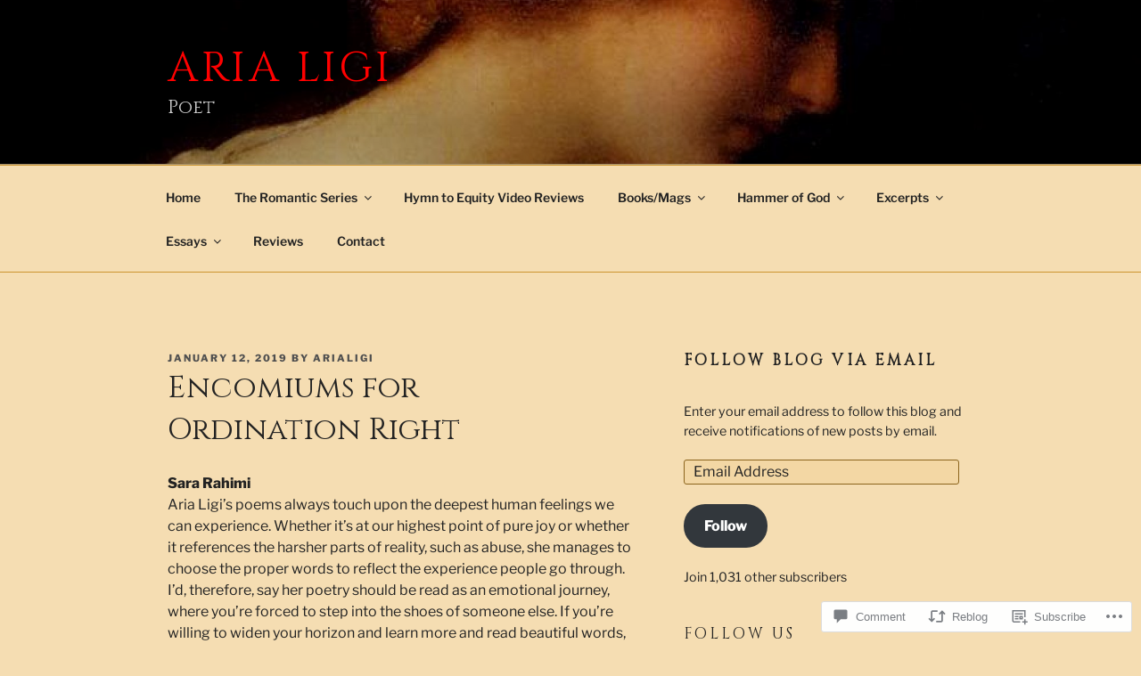

--- FILE ---
content_type: text/css;charset=utf-8
request_url: https://s0.wp.com/?custom-css=1&csblog=1WV0o&cscache=6&csrev=48
body_size: -48
content:
body.has-header-image .site-title a{color:red;text-outline:1px #000 solid}.site-description{text-shadow:-1px -1px 0 #000, 1px -1px 0 #000, -1px 1px 0 #000, 1px 1px 0 #000}